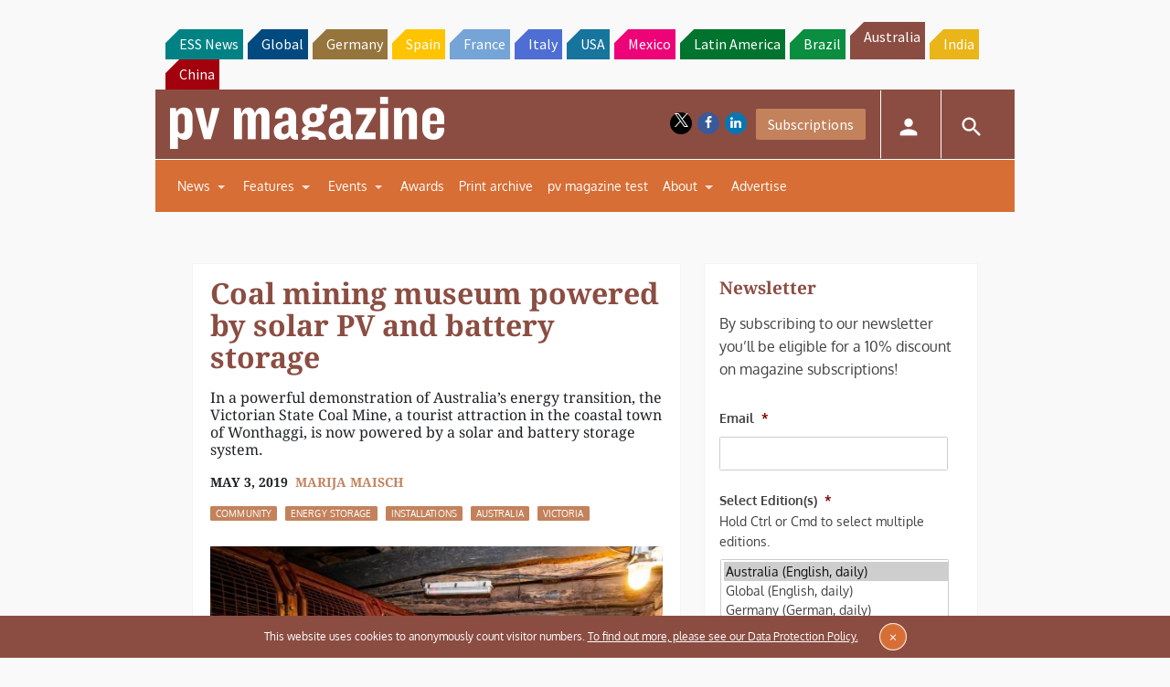

--- FILE ---
content_type: text/html; charset=utf-8
request_url: https://www.google.com/recaptcha/api2/aframe
body_size: 265
content:
<!DOCTYPE HTML><html><head><meta http-equiv="content-type" content="text/html; charset=UTF-8"></head><body><script nonce="IipGkw_iqD_r6olfL_Dazg">/** Anti-fraud and anti-abuse applications only. See google.com/recaptcha */ try{var clients={'sodar':'https://pagead2.googlesyndication.com/pagead/sodar?'};window.addEventListener("message",function(a){try{if(a.source===window.parent){var b=JSON.parse(a.data);var c=clients[b['id']];if(c){var d=document.createElement('img');d.src=c+b['params']+'&rc='+(localStorage.getItem("rc::a")?sessionStorage.getItem("rc::b"):"");window.document.body.appendChild(d);sessionStorage.setItem("rc::e",parseInt(sessionStorage.getItem("rc::e")||0)+1);localStorage.setItem("rc::h",'1769638973985');}}}catch(b){}});window.parent.postMessage("_grecaptcha_ready", "*");}catch(b){}</script></body></html>